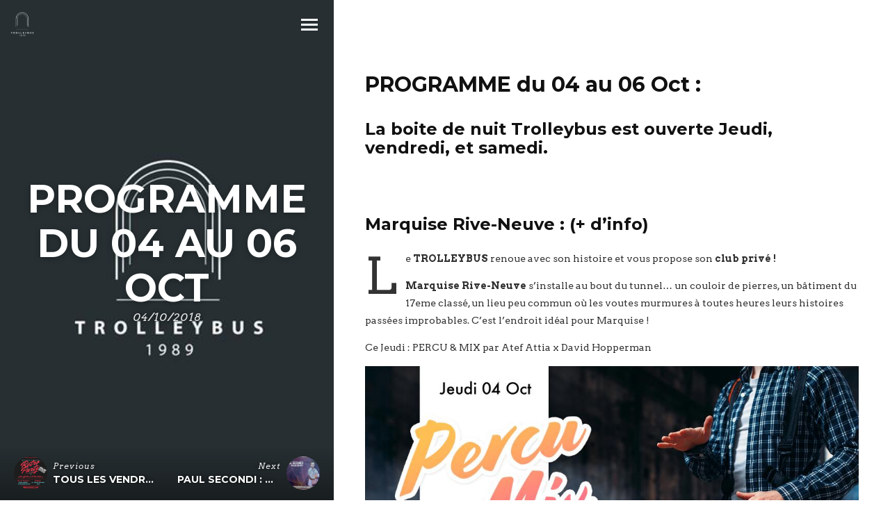

--- FILE ---
content_type: text/html; charset=UTF-8
request_url: https://letrolley.com/trolleybus/programme-du-04-au-06-oct/
body_size: 10650
content:
<!DOCTYPE html>
<html lang="fr-FR">

<head>

<meta charset="UTF-8">
<meta name="viewport" content="width=device-width, initial-scale=1">
<meta http-equiv="X-UA-Compatible" content="IE=edge">

<link rel="profile" href="https://gmpg.org/xfn/11">
<link rel="pingback" href="https://letrolley.com/xmlrpc.php">

<meta name='robots' content='index, follow, max-image-preview:large, max-snippet:-1, max-video-preview:-1' />

	<!-- This site is optimized with the Yoast SEO plugin v19.7.1 - https://yoast.com/wordpress/plugins/seo/ -->
	<title>PROGRAMME du 04 au 06 Oct - Trolleybus</title>
	<link rel="canonical" href="https://letrolley.com/trolleybus/programme-du-04-au-06-oct/" />
	<meta property="og:locale" content="fr_FR" />
	<meta property="og:type" content="article" />
	<meta property="og:title" content="PROGRAMME du 04 au 06 Oct - Trolleybus" />
	<meta property="og:description" content="PROGRAMME du 04 au 06 Oct : La boite de nuit Trolleybus est ouverte Jeudi, vendredi, et samedi. &nbsp; Marquise Rive-Neuve : (+ d&rsquo;info) Le TROLLEYBUS renoue avec son histoire et vous propose son club privé ! Marquise Rive-Neuve s’installe au bout du tunnel… un couloir de pierres, un bâtiment du 17eme classé, un lieu&hellip;" />
	<meta property="og:url" content="https://letrolley.com/trolleybus/programme-du-04-au-06-oct/" />
	<meta property="og:site_name" content="Trolleybus" />
	<meta property="article:publisher" content="https://www.facebook.com/Trolleybus-131004603619494/?ref=hl" />
	<meta property="article:published_time" content="2018-10-04T10:35:23+00:00" />
	<meta property="og:image" content="https://letrolley.com/wp-content/uploads/2018/02/26733413_10155301366584021_5040925099803763791_n.jpg" />
	<meta property="og:image:width" content="960" />
	<meta property="og:image:height" content="540" />
	<meta property="og:image:type" content="image/jpeg" />
	<meta name="author" content="Trolleybus" />
	<meta name="twitter:card" content="summary_large_image" />
	<meta name="twitter:creator" content="@letrolley" />
	<meta name="twitter:site" content="@letrolley" />
	<meta name="twitter:label1" content="Écrit par" />
	<meta name="twitter:data1" content="Trolleybus" />
	<meta name="twitter:label2" content="Durée de lecture estimée" />
	<meta name="twitter:data2" content="1 minute" />
	<script type="application/ld+json" class="yoast-schema-graph">{"@context":"https://schema.org","@graph":[{"@type":"WebPage","@id":"https://letrolley.com/trolleybus/programme-du-04-au-06-oct/","url":"https://letrolley.com/trolleybus/programme-du-04-au-06-oct/","name":"PROGRAMME du 04 au 06 Oct - Trolleybus","isPartOf":{"@id":"https://letrolley.com/#website"},"primaryImageOfPage":{"@id":"https://letrolley.com/trolleybus/programme-du-04-au-06-oct/#primaryimage"},"image":{"@id":"https://letrolley.com/trolleybus/programme-du-04-au-06-oct/#primaryimage"},"thumbnailUrl":"https://letrolley.com/wp-content/uploads/2018/02/26733413_10155301366584021_5040925099803763791_n.jpg","datePublished":"2018-10-04T10:35:23+00:00","dateModified":"2018-10-04T10:35:23+00:00","author":{"@id":"https://letrolley.com/#/schema/person/1fc8a79e1d8260e500b1af083533a2d0"},"breadcrumb":{"@id":"https://letrolley.com/trolleybus/programme-du-04-au-06-oct/#breadcrumb"},"inLanguage":"fr-FR","potentialAction":[{"@type":"ReadAction","target":["https://letrolley.com/trolleybus/programme-du-04-au-06-oct/"]}]},{"@type":"ImageObject","inLanguage":"fr-FR","@id":"https://letrolley.com/trolleybus/programme-du-04-au-06-oct/#primaryimage","url":"https://letrolley.com/wp-content/uploads/2018/02/26733413_10155301366584021_5040925099803763791_n.jpg","contentUrl":"https://letrolley.com/wp-content/uploads/2018/02/26733413_10155301366584021_5040925099803763791_n.jpg","width":960,"height":540},{"@type":"BreadcrumbList","@id":"https://letrolley.com/trolleybus/programme-du-04-au-06-oct/#breadcrumb","itemListElement":[{"@type":"ListItem","position":1,"name":"Accueil","item":"https://letrolley.com/"},{"@type":"ListItem","position":2,"name":"PROGRAMME du 04 au 06 Oct"}]},{"@type":"WebSite","@id":"https://letrolley.com/#website","url":"https://letrolley.com/","name":"Trolleybus","description":"Boite de nuit Marseille - Discothèque","potentialAction":[{"@type":"SearchAction","target":{"@type":"EntryPoint","urlTemplate":"https://letrolley.com/?s={search_term_string}"},"query-input":"required name=search_term_string"}],"inLanguage":"fr-FR"},{"@type":"Person","@id":"https://letrolley.com/#/schema/person/1fc8a79e1d8260e500b1af083533a2d0","name":"Trolleybus","url":"https://letrolley.com/author/trolleybus/"}]}</script>
	<!-- / Yoast SEO plugin. -->


<link rel='dns-prefetch' href='//s7.addthis.com' />
<link rel='dns-prefetch' href='//www.googletagmanager.com' />
<link rel='dns-prefetch' href='//fonts.googleapis.com' />
<link rel='dns-prefetch' href='//s.w.org' />
<link rel="alternate" type="application/rss+xml" title="Trolleybus &raquo; Flux" href="https://letrolley.com/feed/" />
<link rel="alternate" type="application/rss+xml" title="Trolleybus &raquo; Flux des commentaires" href="https://letrolley.com/comments/feed/" />
<link rel="alternate" type="application/rss+xml" title="Trolleybus &raquo; PROGRAMME du 04 au 06 Oct Flux des commentaires" href="https://letrolley.com/trolleybus/programme-du-04-au-06-oct/feed/" />
<script type="text/javascript">
window._wpemojiSettings = {"baseUrl":"https:\/\/s.w.org\/images\/core\/emoji\/14.0.0\/72x72\/","ext":".png","svgUrl":"https:\/\/s.w.org\/images\/core\/emoji\/14.0.0\/svg\/","svgExt":".svg","source":{"concatemoji":"https:\/\/letrolley.com\/wp-includes\/js\/wp-emoji-release.min.js?ver=6.0.11"}};
/*! This file is auto-generated */
!function(e,a,t){var n,r,o,i=a.createElement("canvas"),p=i.getContext&&i.getContext("2d");function s(e,t){var a=String.fromCharCode,e=(p.clearRect(0,0,i.width,i.height),p.fillText(a.apply(this,e),0,0),i.toDataURL());return p.clearRect(0,0,i.width,i.height),p.fillText(a.apply(this,t),0,0),e===i.toDataURL()}function c(e){var t=a.createElement("script");t.src=e,t.defer=t.type="text/javascript",a.getElementsByTagName("head")[0].appendChild(t)}for(o=Array("flag","emoji"),t.supports={everything:!0,everythingExceptFlag:!0},r=0;r<o.length;r++)t.supports[o[r]]=function(e){if(!p||!p.fillText)return!1;switch(p.textBaseline="top",p.font="600 32px Arial",e){case"flag":return s([127987,65039,8205,9895,65039],[127987,65039,8203,9895,65039])?!1:!s([55356,56826,55356,56819],[55356,56826,8203,55356,56819])&&!s([55356,57332,56128,56423,56128,56418,56128,56421,56128,56430,56128,56423,56128,56447],[55356,57332,8203,56128,56423,8203,56128,56418,8203,56128,56421,8203,56128,56430,8203,56128,56423,8203,56128,56447]);case"emoji":return!s([129777,127995,8205,129778,127999],[129777,127995,8203,129778,127999])}return!1}(o[r]),t.supports.everything=t.supports.everything&&t.supports[o[r]],"flag"!==o[r]&&(t.supports.everythingExceptFlag=t.supports.everythingExceptFlag&&t.supports[o[r]]);t.supports.everythingExceptFlag=t.supports.everythingExceptFlag&&!t.supports.flag,t.DOMReady=!1,t.readyCallback=function(){t.DOMReady=!0},t.supports.everything||(n=function(){t.readyCallback()},a.addEventListener?(a.addEventListener("DOMContentLoaded",n,!1),e.addEventListener("load",n,!1)):(e.attachEvent("onload",n),a.attachEvent("onreadystatechange",function(){"complete"===a.readyState&&t.readyCallback()})),(e=t.source||{}).concatemoji?c(e.concatemoji):e.wpemoji&&e.twemoji&&(c(e.twemoji),c(e.wpemoji)))}(window,document,window._wpemojiSettings);
</script>
<style type="text/css">
img.wp-smiley,
img.emoji {
	display: inline !important;
	border: none !important;
	box-shadow: none !important;
	height: 1em !important;
	width: 1em !important;
	margin: 0 0.07em !important;
	vertical-align: -0.1em !important;
	background: none !important;
	padding: 0 !important;
}
</style>
	<link rel='stylesheet' id='wp-block-library-css'  href='https://letrolley.com/wp-includes/css/dist/block-library/style.min.css?ver=6.0.11' type='text/css' media='all' />
<style id='global-styles-inline-css' type='text/css'>
body{--wp--preset--color--black: #000000;--wp--preset--color--cyan-bluish-gray: #abb8c3;--wp--preset--color--white: #ffffff;--wp--preset--color--pale-pink: #f78da7;--wp--preset--color--vivid-red: #cf2e2e;--wp--preset--color--luminous-vivid-orange: #ff6900;--wp--preset--color--luminous-vivid-amber: #fcb900;--wp--preset--color--light-green-cyan: #7bdcb5;--wp--preset--color--vivid-green-cyan: #00d084;--wp--preset--color--pale-cyan-blue: #8ed1fc;--wp--preset--color--vivid-cyan-blue: #0693e3;--wp--preset--color--vivid-purple: #9b51e0;--wp--preset--gradient--vivid-cyan-blue-to-vivid-purple: linear-gradient(135deg,rgba(6,147,227,1) 0%,rgb(155,81,224) 100%);--wp--preset--gradient--light-green-cyan-to-vivid-green-cyan: linear-gradient(135deg,rgb(122,220,180) 0%,rgb(0,208,130) 100%);--wp--preset--gradient--luminous-vivid-amber-to-luminous-vivid-orange: linear-gradient(135deg,rgba(252,185,0,1) 0%,rgba(255,105,0,1) 100%);--wp--preset--gradient--luminous-vivid-orange-to-vivid-red: linear-gradient(135deg,rgba(255,105,0,1) 0%,rgb(207,46,46) 100%);--wp--preset--gradient--very-light-gray-to-cyan-bluish-gray: linear-gradient(135deg,rgb(238,238,238) 0%,rgb(169,184,195) 100%);--wp--preset--gradient--cool-to-warm-spectrum: linear-gradient(135deg,rgb(74,234,220) 0%,rgb(151,120,209) 20%,rgb(207,42,186) 40%,rgb(238,44,130) 60%,rgb(251,105,98) 80%,rgb(254,248,76) 100%);--wp--preset--gradient--blush-light-purple: linear-gradient(135deg,rgb(255,206,236) 0%,rgb(152,150,240) 100%);--wp--preset--gradient--blush-bordeaux: linear-gradient(135deg,rgb(254,205,165) 0%,rgb(254,45,45) 50%,rgb(107,0,62) 100%);--wp--preset--gradient--luminous-dusk: linear-gradient(135deg,rgb(255,203,112) 0%,rgb(199,81,192) 50%,rgb(65,88,208) 100%);--wp--preset--gradient--pale-ocean: linear-gradient(135deg,rgb(255,245,203) 0%,rgb(182,227,212) 50%,rgb(51,167,181) 100%);--wp--preset--gradient--electric-grass: linear-gradient(135deg,rgb(202,248,128) 0%,rgb(113,206,126) 100%);--wp--preset--gradient--midnight: linear-gradient(135deg,rgb(2,3,129) 0%,rgb(40,116,252) 100%);--wp--preset--duotone--dark-grayscale: url('#wp-duotone-dark-grayscale');--wp--preset--duotone--grayscale: url('#wp-duotone-grayscale');--wp--preset--duotone--purple-yellow: url('#wp-duotone-purple-yellow');--wp--preset--duotone--blue-red: url('#wp-duotone-blue-red');--wp--preset--duotone--midnight: url('#wp-duotone-midnight');--wp--preset--duotone--magenta-yellow: url('#wp-duotone-magenta-yellow');--wp--preset--duotone--purple-green: url('#wp-duotone-purple-green');--wp--preset--duotone--blue-orange: url('#wp-duotone-blue-orange');--wp--preset--font-size--small: 13px;--wp--preset--font-size--medium: 20px;--wp--preset--font-size--large: 36px;--wp--preset--font-size--x-large: 42px;}.has-black-color{color: var(--wp--preset--color--black) !important;}.has-cyan-bluish-gray-color{color: var(--wp--preset--color--cyan-bluish-gray) !important;}.has-white-color{color: var(--wp--preset--color--white) !important;}.has-pale-pink-color{color: var(--wp--preset--color--pale-pink) !important;}.has-vivid-red-color{color: var(--wp--preset--color--vivid-red) !important;}.has-luminous-vivid-orange-color{color: var(--wp--preset--color--luminous-vivid-orange) !important;}.has-luminous-vivid-amber-color{color: var(--wp--preset--color--luminous-vivid-amber) !important;}.has-light-green-cyan-color{color: var(--wp--preset--color--light-green-cyan) !important;}.has-vivid-green-cyan-color{color: var(--wp--preset--color--vivid-green-cyan) !important;}.has-pale-cyan-blue-color{color: var(--wp--preset--color--pale-cyan-blue) !important;}.has-vivid-cyan-blue-color{color: var(--wp--preset--color--vivid-cyan-blue) !important;}.has-vivid-purple-color{color: var(--wp--preset--color--vivid-purple) !important;}.has-black-background-color{background-color: var(--wp--preset--color--black) !important;}.has-cyan-bluish-gray-background-color{background-color: var(--wp--preset--color--cyan-bluish-gray) !important;}.has-white-background-color{background-color: var(--wp--preset--color--white) !important;}.has-pale-pink-background-color{background-color: var(--wp--preset--color--pale-pink) !important;}.has-vivid-red-background-color{background-color: var(--wp--preset--color--vivid-red) !important;}.has-luminous-vivid-orange-background-color{background-color: var(--wp--preset--color--luminous-vivid-orange) !important;}.has-luminous-vivid-amber-background-color{background-color: var(--wp--preset--color--luminous-vivid-amber) !important;}.has-light-green-cyan-background-color{background-color: var(--wp--preset--color--light-green-cyan) !important;}.has-vivid-green-cyan-background-color{background-color: var(--wp--preset--color--vivid-green-cyan) !important;}.has-pale-cyan-blue-background-color{background-color: var(--wp--preset--color--pale-cyan-blue) !important;}.has-vivid-cyan-blue-background-color{background-color: var(--wp--preset--color--vivid-cyan-blue) !important;}.has-vivid-purple-background-color{background-color: var(--wp--preset--color--vivid-purple) !important;}.has-black-border-color{border-color: var(--wp--preset--color--black) !important;}.has-cyan-bluish-gray-border-color{border-color: var(--wp--preset--color--cyan-bluish-gray) !important;}.has-white-border-color{border-color: var(--wp--preset--color--white) !important;}.has-pale-pink-border-color{border-color: var(--wp--preset--color--pale-pink) !important;}.has-vivid-red-border-color{border-color: var(--wp--preset--color--vivid-red) !important;}.has-luminous-vivid-orange-border-color{border-color: var(--wp--preset--color--luminous-vivid-orange) !important;}.has-luminous-vivid-amber-border-color{border-color: var(--wp--preset--color--luminous-vivid-amber) !important;}.has-light-green-cyan-border-color{border-color: var(--wp--preset--color--light-green-cyan) !important;}.has-vivid-green-cyan-border-color{border-color: var(--wp--preset--color--vivid-green-cyan) !important;}.has-pale-cyan-blue-border-color{border-color: var(--wp--preset--color--pale-cyan-blue) !important;}.has-vivid-cyan-blue-border-color{border-color: var(--wp--preset--color--vivid-cyan-blue) !important;}.has-vivid-purple-border-color{border-color: var(--wp--preset--color--vivid-purple) !important;}.has-vivid-cyan-blue-to-vivid-purple-gradient-background{background: var(--wp--preset--gradient--vivid-cyan-blue-to-vivid-purple) !important;}.has-light-green-cyan-to-vivid-green-cyan-gradient-background{background: var(--wp--preset--gradient--light-green-cyan-to-vivid-green-cyan) !important;}.has-luminous-vivid-amber-to-luminous-vivid-orange-gradient-background{background: var(--wp--preset--gradient--luminous-vivid-amber-to-luminous-vivid-orange) !important;}.has-luminous-vivid-orange-to-vivid-red-gradient-background{background: var(--wp--preset--gradient--luminous-vivid-orange-to-vivid-red) !important;}.has-very-light-gray-to-cyan-bluish-gray-gradient-background{background: var(--wp--preset--gradient--very-light-gray-to-cyan-bluish-gray) !important;}.has-cool-to-warm-spectrum-gradient-background{background: var(--wp--preset--gradient--cool-to-warm-spectrum) !important;}.has-blush-light-purple-gradient-background{background: var(--wp--preset--gradient--blush-light-purple) !important;}.has-blush-bordeaux-gradient-background{background: var(--wp--preset--gradient--blush-bordeaux) !important;}.has-luminous-dusk-gradient-background{background: var(--wp--preset--gradient--luminous-dusk) !important;}.has-pale-ocean-gradient-background{background: var(--wp--preset--gradient--pale-ocean) !important;}.has-electric-grass-gradient-background{background: var(--wp--preset--gradient--electric-grass) !important;}.has-midnight-gradient-background{background: var(--wp--preset--gradient--midnight) !important;}.has-small-font-size{font-size: var(--wp--preset--font-size--small) !important;}.has-medium-font-size{font-size: var(--wp--preset--font-size--medium) !important;}.has-large-font-size{font-size: var(--wp--preset--font-size--large) !important;}.has-x-large-font-size{font-size: var(--wp--preset--font-size--x-large) !important;}
</style>
<link rel='stylesheet' id='related-frontend-css-css'  href='https://letrolley.com/wp-content/plugins/related/css/frontend-style.css?ver=3.2.0' type='text/css' media='all' />
<link rel='stylesheet' id='bootstrap-css'  href='https://letrolley.com/wp-content/themes/ichiban/assets/bootstrap/css/bootstrap.min.css?ver=3.3.7' type='text/css' media='screen' />
<link rel='stylesheet' id='ichiban-css'  href='https://letrolley.com/wp-content/themes/ichiban/assets/css/ichiban.min.css?ver=3.1.3' type='text/css' media='screen' />
<style id='ichiban-inline-css' type='text/css'>
.page-header .frontpage-logo{max-width: 173px}mark,.mark,.entry-meta > .post-type,.entry-text a:not(.btn):not(.no-style):hover,.page-splash .container a:not(.btn):not(.no-style):hover,.post.sticky .entry-meta[data-before]:before,.pixproof_photo_ref{background-color: #828a91}
</style>
<link crossorigin="anonymous" rel='stylesheet' id='google-fonts-css'  href='https://fonts.googleapis.com/css?family=Arvo%3A700%2C700italic%2Citalic%2Cregular%7CMontserrat%3A700%2C700italic%2Citalic%2Cregular%7CVollkorn%3Aitalic%2Cregular%7CUbuntu+Mono%3Aitalic%2Cregular&#038;ver=3.1.3' type='text/css' media='screen' />
<link rel='stylesheet' id='fontawesome-css'  href='https://letrolley.com/wp-content/themes/ichiban/assets/icons/fontawesome/css/font-awesome.min.css?ver=4.7.0' type='text/css' media='screen' />
<link rel='stylesheet' id='magnific-popup-css'  href='https://letrolley.com/wp-content/themes/ichiban/assets/plugins/mfp/mfp.css?ver=1.1.0' type='text/css' media='screen' />
<link rel='stylesheet' id='leaflet-css'  href='https://letrolley.com/wp-content/plugins/youxi-shortcode/assets/frontend/plugins/leaflet/leaflet.css?ver=1.2' type='text/css' media='screen' />
<link rel='stylesheet' id='wpgrade-main-style-css'  href='https://letrolley.com/wp-content/themes/ichiban/assets/css/pixproof.css?ver=6.0.11' type='text/css' media='all' />
<script type='text/javascript' src='https://letrolley.com/wp-includes/js/jquery/jquery.min.js?ver=3.6.0' id='jquery-core-js'></script>
<script type='text/javascript' src='https://letrolley.com/wp-includes/js/jquery/jquery-migrate.min.js?ver=3.3.2' id='jquery-migrate-js'></script>

<!-- Extrait Google Analytics ajouté par Site Kit -->
<script type='text/javascript' src='https://www.googletagmanager.com/gtag/js?id=UA-163780462-1' id='google_gtagjs-js' async></script>
<script type='text/javascript' id='google_gtagjs-js-after'>
window.dataLayer = window.dataLayer || [];function gtag(){dataLayer.push(arguments);}
gtag('set', 'linker', {"domains":["letrolley.com"]} );
gtag("js", new Date());
gtag("set", "developer_id.dZTNiMT", true);
gtag("config", "UA-163780462-1", {"anonymize_ip":true});
</script>

<!-- Arrêter l&#039;extrait Google Analytics ajouté par Site Kit -->
<link rel="https://api.w.org/" href="https://letrolley.com/wp-json/" /><link rel="alternate" type="application/json" href="https://letrolley.com/wp-json/wp/v2/posts/2832" /><link rel="EditURI" type="application/rsd+xml" title="RSD" href="https://letrolley.com/xmlrpc.php?rsd" />
<link rel="wlwmanifest" type="application/wlwmanifest+xml" href="https://letrolley.com/wp-includes/wlwmanifest.xml" /> 
<meta name="generator" content="WordPress 6.0.11" />
<link rel='shortlink' href='https://letrolley.com/?p=2832' />
<link rel="alternate" type="application/json+oembed" href="https://letrolley.com/wp-json/oembed/1.0/embed?url=https%3A%2F%2Fletrolley.com%2Ftrolleybus%2Fprogramme-du-04-au-06-oct%2F" />
<link rel="alternate" type="text/xml+oembed" href="https://letrolley.com/wp-json/oembed/1.0/embed?url=https%3A%2F%2Fletrolley.com%2Ftrolleybus%2Fprogramme-du-04-au-06-oct%2F&#038;format=xml" />
<meta name="generator" content="Site Kit by Google 1.84.0" /><link rel="amphtml" href="https://letrolley.com/trolleybus/programme-du-04-au-06-oct/amp/"><link rel="icon" href="https://letrolley.com/wp-content/uploads/2019/05/cropped-Logo-Trolley-Web-1-32x32.jpg" sizes="32x32" />
<link rel="icon" href="https://letrolley.com/wp-content/uploads/2019/05/cropped-Logo-Trolley-Web-1-192x192.jpg" sizes="192x192" />
<link rel="apple-touch-icon" href="https://letrolley.com/wp-content/uploads/2019/05/cropped-Logo-Trolley-Web-1-180x180.jpg" />
<meta name="msapplication-TileImage" content="https://letrolley.com/wp-content/uploads/2019/05/cropped-Logo-Trolley-Web-1-270x270.jpg" />
</head>

<body data-rsssl=1 class="post-template-default single single-post postid-2832 single-format-standard site-header-opaque-enabled anim-active anim-fade anim-show">

	<div class="site-wrapper">

		<header class="site-header">

			<div class="site-header-content">

				<div class="site-brand">
					<a href="https://letrolley.com/">
						<img src="https://letrolley.com/wp-content/uploads/2018/01/New_LOGO_Blanc.png" alt="Trolleybus"><img src="https://letrolley.com/wp-content/uploads/2018/01/New_LOGO_noir.png" alt="Trolleybus" class="inverted">					</a>
				</div>

				<div class="site-header-links"><div class="site-header-link site-overlay-toggle">
		<button class="btn btn-ui"><span class="bar"></span></button>
	</div></div>

			</div>

			<div class="site-overlay-wrapper">

				<div class="site-overlay">

					<div class="site-nav-container">

						<nav class="site-nav" itemscope itemtype="http://schema.org/SiteNavigationElement" role="navigation">
							<ul id="menu-main-menu" class="menu"><li id="menu-item-539" class="menu-item menu-item-type-custom menu-item-object-custom menu-item-has-children menu-item-539"><a href="#" itemprop="url"><span itemprop="name">Présentation</span></a><span class="subnav-toggle"></span>
<ul class="sub-menu">
	<li id="menu-item-571" class="menu-item menu-item-type-post_type menu-item-object-page menu-item-571"><a href="https://letrolley.com/a-propos/" itemprop="url"><span itemprop="name">A Propos</span></a></li>
	<li id="menu-item-637" class="menu-item menu-item-type-post_type menu-item-object-page menu-item-637"><a href="https://letrolley.com/historique/" itemprop="url"><span itemprop="name">Historique</span></a></li>
	<li id="menu-item-646" class="menu-item menu-item-type-post_type menu-item-object-page menu-item-646"><a href="https://letrolley.com/partenaires/" itemprop="url"><span itemprop="name">Partenaires</span></a></li>
</ul>
</li>
<li id="menu-item-609" class="menu-item menu-item-type-custom menu-item-object-custom menu-item-has-children menu-item-609"><a href="#" itemprop="url"><span itemprop="name">Nos Clubs</span></a><span class="subnav-toggle"></span>
<ul class="sub-menu">
	<li id="menu-item-3763" class="menu-item menu-item-type-post_type menu-item-object-page menu-item-3763"><a href="https://letrolley.com/la-dame-noir/" itemprop="url"><span itemprop="name">La Dame Noir</span></a></li>
	<li id="menu-item-3835" class="menu-item menu-item-type-post_type menu-item-object-page menu-item-3835"><a href="https://letrolley.com/studio-24/" itemprop="url"><span itemprop="name">Studio 24</span></a></li>
	<li id="menu-item-619" class="menu-item menu-item-type-post_type menu-item-object-page menu-item-619"><a href="https://letrolley.com/whisky-bar/" itemprop="url"><span itemprop="name">W Club</span></a></li>
</ul>
</li>
<li id="menu-item-618" class="menu-item menu-item-type-post_type menu-item-object-page menu-item-618"><a href="https://letrolley.com/privatisation/" itemprop="url"><span itemprop="name">Privatisation</span></a></li>
<li id="menu-item-632" class="menu-item menu-item-type-post_type menu-item-object-page menu-item-632"><a href="https://letrolley.com/actualite/" itemprop="url"><span itemprop="name">Actualité</span></a></li>
<li id="menu-item-3639" class="menu-item menu-item-type-custom menu-item-object-custom menu-item-has-children menu-item-3639"><a href="#" itemprop="url"><span itemprop="name">CONTACT</span></a><span class="subnav-toggle"></span>
<ul class="sub-menu">
	<li id="menu-item-3593" class="menu-item menu-item-type-post_type menu-item-object-page menu-item-3593"><a href="https://letrolley.com/contact-2/" itemprop="url"><span itemprop="name">Infos &#038; Résa</span></a></li>
</ul>
</li>
</ul>						</nav>

					</div>

					<div class="site-overlay-content clearfix">
						<div class="site-overlay-content-col"><div class="site-search-form">
			<div class="site-search-form-wrap">
				<button class="btn btn-ui site-search-toggle"><i class="fa fa-search"></i></button>
				<form method="get" role="form" class="search-form" action="https://letrolley.com/">
	<input id="search-query" type="text" class="form-control" name="s" value="" placeholder="Type a keyword...">
</form>			</div>
		</div>
	</div><div class="site-overlay-content-col pull-right"><div class="site-social-profiles">

			<ul class="plain-list"><li><a href="https://www.facebook.com/trolleybusmarseille" title="Facebook" target="_blank"><span class="socicon socicon-facebook"></span></a></li><li><a href="https://twitter.com/letrolley" title="Twitter" target="_blank"><span class="socicon socicon-twitter"></span></a></li><li><a href="https://www.youtube.com/channel/UCWXAapLCkFL412IdfJJVAMA" title="Youtube" target="_blank"><span class="socicon socicon-youtube"></span></a></li><li><a href="https://www.instagram.com/letrolley/" title="Instagram" target="_blank"><span class="socicon socicon-instagram"></span></a></li></ul>

		</div>

	</div>					</div>

				</div>

			</div>

		</header>
<article class="page-wrapper post-2832 post type-post status-publish format-standard has-post-thumbnail hentry category-trolleybus" itemscope itemtype="https://schema.org/BlogPosting">

	<header class="page-header">

	<div class="page-header-content">
		
		<h1 class="page-title entry-title"><span itemprop="name headline">PROGRAMME du 04 au 06 Oct</span></h1>
		<div class="entry-meta post-meta">

			
				<time class="entry-time updated" datetime="2018-10-04T11:35:23+02:00" itemprop="datePublished">
					04/10/2018				</time>

			
		</div>

	</div>

	
<nav class="entry-adjacent-posts-nav" itemscope itemtype="https://schema.org/SiteNavigationElement" role="navigation">

	<ul class="plain-list clearfix"><li class="prev" itemprop="name"><a href="https://letrolley.com/trolleybus/tous-les-vendredis-marquise-rive-neuve-en-mode-oldschool/" rel="prev"><img width="150" height="150" src="https://letrolley.com/wp-content/uploads/2018/10/RETRO_VEN_MAR-150x150.jpg" class="attachment-thumbnail size-thumbnail" alt="retro, old school, marquie, marseille, nightclub" loading="lazy" srcset="https://letrolley.com/wp-content/uploads/2018/10/RETRO_VEN_MAR-150x150.jpg 150w, https://letrolley.com/wp-content/uploads/2018/10/RETRO_VEN_MAR-480x480.jpg 480w, https://letrolley.com/wp-content/uploads/2018/10/RETRO_VEN_MAR-320x320.jpg 320w" sizes="(max-width: 150px) 100vw, 150px" /><span class="nav-text"><span class="nav-label">Previous</span><span class="nav-title h6">Tous les VENDREDIS &#8211; Marquise Rive-Neuve en mode OldSchool !!</span></span></a></li><li class="next" itemprop="name"><a href="https://letrolley.com/whiskybar/paul-secondi-du-04-au-06-octobre-au-whiskybar/" rel="next"><img width="150" height="150" src="https://letrolley.com/wp-content/uploads/2018/10/WB_PAULSECONDI-150x150.jpg" class="attachment-thumbnail size-thumbnail" alt="paul secondi, dj, whiskybar" loading="lazy" srcset="https://letrolley.com/wp-content/uploads/2018/10/WB_PAULSECONDI-150x150.jpg 150w, https://letrolley.com/wp-content/uploads/2018/10/WB_PAULSECONDI-480x480.jpg 480w, https://letrolley.com/wp-content/uploads/2018/10/WB_PAULSECONDI-320x320.jpg 320w" sizes="(max-width: 150px) 100vw, 150px" /><span class="nav-text"><span class="nav-label">Next</span><span class="nav-title h6">PAUL SECONDI : Du 04 au 06 octobre au WhiskyBar</span></span></a></li></ul>

</nav>


	<div class="page-header-cover page-header-cover--c-c"><img width="960" height="540" src="https://letrolley.com/wp-content/uploads/2018/02/26733413_10155301366584021_5040925099803763791_n.jpg" class="attachment-ichi_xl size-ichi_xl" alt="" loading="lazy" itemprop="image" srcset="https://letrolley.com/wp-content/uploads/2018/02/26733413_10155301366584021_5040925099803763791_n.jpg 960w, https://letrolley.com/wp-content/uploads/2018/02/26733413_10155301366584021_5040925099803763791_n-300x169.jpg 300w, https://letrolley.com/wp-content/uploads/2018/02/26733413_10155301366584021_5040925099803763791_n-768x432.jpg 768w, https://letrolley.com/wp-content/uploads/2018/02/26733413_10155301366584021_5040925099803763791_n-720x405.jpg 720w, https://letrolley.com/wp-content/uploads/2018/02/26733413_10155301366584021_5040925099803763791_n-480x270.jpg 480w, https://letrolley.com/wp-content/uploads/2018/02/26733413_10155301366584021_5040925099803763791_n-320x180.jpg 320w, https://letrolley.com/wp-content/uploads/2018/02/26733413_10155301366584021_5040925099803763791_n-128x72.jpg 128w" sizes="(max-width: 960px) 100vw, 960px" /></div>
</header>

	<div class="page-content">

		<div class="page-content-inner">

			<div class="container">

				<div class="row">

					<div class="col-md-12">

						
						<div class="entry-outer-wrap">

							<div class="entry-wrap">

								<div class="entry-content clearfix">

									<div class="entry-text" itemprop="text articleBody">
										<h2><strong>PROGRAMME du 04 au 06 Oct :<br />
</strong></h2>
<h3>La boite de nuit Trolleybus est ouverte Jeudi, vendredi, et samedi.</h3>
<p>&nbsp;</p>
<h3></h3>
<h3><strong>Marquise Rive-Neuve : </strong><a href="https://letrolley.com/marquise_rive-neuve/">(+ d&rsquo;info)</a><strong><br />
</strong></h3>
<p><span class="dropcap">L</span>e <strong>TROLLEYBUS</strong> renoue avec son histoire et vous propose son <strong>club privé !</strong></p>
<p><strong>Marquise Rive-Neuve</strong> s’installe au bout du tunnel… un couloir de pierres, un bâtiment du 17eme classé, un lieu peu commun où les voutes murmures à toutes heures leurs histoires passées improbables. C’est l’endroit idéal pour Marquise !</p>
<p>Ce Jeudi : PERCU &amp; MIX par Atef Attia x David Hopperman</p>
<p><a href="https://letrolley.com/percu-mix-jeudi-04-octobre/percu/" rel="attachment wp-att-2292"><img class="wp-image-2809 size-full" title="Marquise Rive Neuve, planete Mars, spotlive, application, marseille, sortir, vieux port, trolleybus, marquise rive-neuve" src="https://letrolley.com/wp-content/uploads/2018/10/Percu.jpg" alt="Percu PROGRAMME du 04 au 06 Oct" width="960" height="540" srcset="https://letrolley.com/wp-content/uploads/2018/10/Percu.jpg 960w, https://letrolley.com/wp-content/uploads/2018/10/Percu-300x169.jpg 300w, https://letrolley.com/wp-content/uploads/2018/10/Percu-768x432.jpg 768w, https://letrolley.com/wp-content/uploads/2018/10/Percu-720x405.jpg 720w, https://letrolley.com/wp-content/uploads/2018/10/Percu-480x270.jpg 480w, https://letrolley.com/wp-content/uploads/2018/10/Percu-320x180.jpg 320w, https://letrolley.com/wp-content/uploads/2018/10/Percu-128x72.jpg 128w" sizes="(max-width: 960px) 100vw, 960px" /></a></p>
<p>Réminiscence du temps où il était fréquenté par la clientèle branchée méditerranéenne, le Trolleybus, avec <strong>Marquise Rive-Neuve</strong> vont donner bien des histoires à raconter.</p>
<p>&nbsp;</p>
<h3></h3>
<h3><strong>La dame Noir : </strong><a href="https://letrolley.com/la-dame-noir/">(+ d&rsquo;info)</a></h3>
<div data-ft="{&quot;tn&quot;:&quot;K&quot;}">
<p>Before :<br />
La dame Noir VII<br />
43 Quai de Rive Neuve<br />
13007 Marseille</p>
</div>
<div data-ft="{&quot;tn&quot;:&quot;K&quot;}">La Dame Noir DANCING &#8211; Trolleybus &#8211; 00H/06H</div>
<p>Les Pécheurs / LdN VII &#8211; 18H/02H<br />
La Dame Noir DANCING &#8211; Trolleybus 00H/02H</p>
<p>&nbsp;</p>
<p><a href="https://letrolley.com/programme-01-03-fev/43182531_10156158156794531_5043350924827820032_n/" rel="attachment wp-att-1329"><img loading="lazy" class="wp-image-2828 size-full" title="ldn, la dame noir, marseille, trolleybus" src="https://letrolley.com/wp-content/uploads/2018/02/43182531_10156158156794531_5043350924827820032_n.jpg" alt="43182531 10156158156794531 5043350924827820032 n PROGRAMME du 04 au 06 Oct" width="595" height="842" srcset="https://letrolley.com/wp-content/uploads/2018/02/43182531_10156158156794531_5043350924827820032_n.jpg 595w, https://letrolley.com/wp-content/uploads/2018/02/43182531_10156158156794531_5043350924827820032_n-212x300.jpg 212w, https://letrolley.com/wp-content/uploads/2018/02/43182531_10156158156794531_5043350924827820032_n-480x679.jpg 480w, https://letrolley.com/wp-content/uploads/2018/02/43182531_10156158156794531_5043350924827820032_n-320x453.jpg 320w, https://letrolley.com/wp-content/uploads/2018/02/43182531_10156158156794531_5043350924827820032_n-128x181.jpg 128w" sizes="(max-width: 595px) 100vw, 595px" /></a></p>
<p>&nbsp;</p>
<h3><strong>Le Whiskybar : <a href="https://letrolley.com/whisky-bar/">(+ d&rsquo;info)</a><br />
</strong></h3>
<p>Une salle mais deux espaces pour répondre a vos attentes. Une Big salle avec dancefloor électrique entouré des box exclusifs &amp; un corner intimiste pour un confort optimum.<br />
Accès offert uniquement sur réservation de table</p>
<p>Tous les jeudis : Ambiance « Dance Club Party » :</p>
<p><a href="https://letrolley.com/programme-01-03-fev/wb_jeudis_hiver/"><img loading="lazy" class="wp-image-2829 size-full" title="whiskybar, trolleybus, boite de nuit, marseille" src="https://letrolley.com/wp-content/uploads/2018/02/WB_JEUDIS_HIVER.jpg" alt="WB JEUDIS HIVER PROGRAMME du 04 au 06 Oct" width="1280" height="486" srcset="https://letrolley.com/wp-content/uploads/2018/02/WB_JEUDIS_HIVER.jpg 1280w, https://letrolley.com/wp-content/uploads/2018/02/WB_JEUDIS_HIVER-300x114.jpg 300w, https://letrolley.com/wp-content/uploads/2018/02/WB_JEUDIS_HIVER-768x292.jpg 768w, https://letrolley.com/wp-content/uploads/2018/02/WB_JEUDIS_HIVER-1024x389.jpg 1024w, https://letrolley.com/wp-content/uploads/2018/02/WB_JEUDIS_HIVER-960x365.jpg 960w, https://letrolley.com/wp-content/uploads/2018/02/WB_JEUDIS_HIVER-720x273.jpg 720w, https://letrolley.com/wp-content/uploads/2018/02/WB_JEUDIS_HIVER-480x182.jpg 480w, https://letrolley.com/wp-content/uploads/2018/02/WB_JEUDIS_HIVER-320x122.jpg 320w, https://letrolley.com/wp-content/uploads/2018/02/WB_JEUDIS_HIVER-128x49.jpg 128w" sizes="(max-width: 1280px) 100vw, 1280px" /></a></p>
<p>Le Whiskybar vous propose des thèmes tous les vendredis pour vous faire découvrir son univers.<br />
Un staff déguisé chaque semaine pour offrir des instants uniques à la jeunesse marseillaise.<br />
Une Ambiance jeune survoltée garantie.</p>
<p><a href="https://letrolley.com/programme-01-03-fev/wb_gansta/"><img loading="lazy" class="wp-image-2830 size-full" title="whiskybar, trolleybus, boite de nuit, marseille" src="https://letrolley.com/wp-content/uploads/2018/02/WB_GANSTA.jpg" alt="WB GANSTA PROGRAMME du 04 au 06 Oct" width="1280" height="486" srcset="https://letrolley.com/wp-content/uploads/2018/02/WB_GANSTA.jpg 1280w, https://letrolley.com/wp-content/uploads/2018/02/WB_GANSTA-300x114.jpg 300w, https://letrolley.com/wp-content/uploads/2018/02/WB_GANSTA-768x292.jpg 768w, https://letrolley.com/wp-content/uploads/2018/02/WB_GANSTA-1024x389.jpg 1024w, https://letrolley.com/wp-content/uploads/2018/02/WB_GANSTA-960x365.jpg 960w, https://letrolley.com/wp-content/uploads/2018/02/WB_GANSTA-720x273.jpg 720w, https://letrolley.com/wp-content/uploads/2018/02/WB_GANSTA-480x182.jpg 480w, https://letrolley.com/wp-content/uploads/2018/02/WB_GANSTA-320x122.jpg 320w, https://letrolley.com/wp-content/uploads/2018/02/WB_GANSTA-128x49.jpg 128w" sizes="(max-width: 1280px) 100vw, 1280px" /></a></p>
<p>Le <strong>Samedi</strong>, notre plus beau soir de fête : NIGHT CLUB DJ</p>
<p><a href="https://letrolley.com/programme-01-03-fev/wb_samedis/"><img loading="lazy" class="saturday, summer,whiskybar, trolleybus, boite de nuit, marseille wp-image-2831 size-full" title="saturday, summer,whiskybar, trolleybus, boite de nuit, marseille" src="https://letrolley.com/wp-content/uploads/2018/02/WB_Samedis.jpg" alt="WB Samedis PROGRAMME du 04 au 06 Oct" width="1280" height="486" srcset="https://letrolley.com/wp-content/uploads/2018/02/WB_Samedis.jpg 1280w, https://letrolley.com/wp-content/uploads/2018/02/WB_Samedis-300x114.jpg 300w, https://letrolley.com/wp-content/uploads/2018/02/WB_Samedis-768x292.jpg 768w, https://letrolley.com/wp-content/uploads/2018/02/WB_Samedis-1024x389.jpg 1024w, https://letrolley.com/wp-content/uploads/2018/02/WB_Samedis-960x365.jpg 960w, https://letrolley.com/wp-content/uploads/2018/02/WB_Samedis-720x273.jpg 720w, https://letrolley.com/wp-content/uploads/2018/02/WB_Samedis-480x182.jpg 480w, https://letrolley.com/wp-content/uploads/2018/02/WB_Samedis-320x122.jpg 320w, https://letrolley.com/wp-content/uploads/2018/02/WB_Samedis-128x49.jpg 128w" sizes="(max-width: 1280px) 100vw, 1280px" /></a></p>
<div class="related_content" style="clear:both;"><h3 class="widget-title">En relation :</h3>
									<ul class="related-posts">
										<li class="related-post">
											<a href="https://letrolley.com/partenaires/">Partenaires</a>
										</li>
										<li class="related-post">
											<a href="https://letrolley.com/privatisation/">Privatisation</a>
										</li>
										<li class="related-post">
											<a href="https://letrolley.com/la-dame-noir/">La Dame Noir</a>
										</li>
										<li class="related-post">
											<a href="https://letrolley.com/historique/">Historique</a>
										</li>
										<li class="related-post">
											<a href="https://letrolley.com/galeries/">Galeries</a>
										</li>
										<li class="related-post">
											<a href="https://letrolley.com/contact/">Contact map</a>
										</li>
										<li class="related-post">
											<a href="https://letrolley.com/">Boite de nuit à Marseille &#8211; Trolleybus</a>
										</li>
										<li class="related-post">
											<a href="https://letrolley.com/blog/">Blog</a>
										</li>
										<li class="related-post">
											<a href="https://letrolley.com/actualite/">Actualité</a>
										</li>
										<li class="related-post">
											<a href="https://letrolley.com/a-propos/">A Propos</a>
										</li>
									</ul>
									<div style="clear:both;"></div></div>
														</div>

									<div class="entry-details">

		<ul class="plain-list"><li><span class="entry-detail-label">Category</span><span class="entry-detail-value"><a href="https://letrolley.com/club/trolleybus/" rel="category tag">Trolleybus</a></span></li></ul>

	</div>
	
								</div>

								<footer class="entry-footer">
									
<div class="entry-footer-section no-border">

	<div class="entry-interactions">

		<div class="row">

			
			<div class="col-md-8">

				<div class="entry-interactions-box entry-addthis">

					<div class="entry-interactions-label">Share</div><div class="entry-interactions-ui">

						<div class="addthis_toolbox addthis_default_style addthis_20x20_style" addthis:url="https://letrolley.com/trolleybus/programme-du-04-au-06-oct/" addthis:title="PROGRAMME du 04 au 06 Oct">
							<a class="addthis_button_facebook_like" fb:like:layout="button_count"></a><a class="addthis_button_tweet" tw:count="none"></a><a class="addthis_button_google_plusone" g:plusone:size="medium" g:plusone:count="false"></a><a class="addthis_button_facebook"></a><a class="addthis_button_twitter"></a><a class="addthis_button_email"></a><a class="addthis_button_expanded"></a>						</div>

					</div>

					
					<div class="spacer spacer-20 hidden-md hidden-lg"></div>
					
					
				</div>

			</div>

			
			
			<div class="col-md-4">

				<div class="entry-interactions-box entry-like">

					<div class="entry-interactions-ui">

						<a href="#" class="youxi-likes-button entry-like-button" data-likes-post-id="2832" data-likes-ajax-url="https://letrolley.com/wp-admin/admin-ajax.php" data-likes-ajax-action="youxi_add_likes" data-likes-ajax-nonce="4ba5774b62">
							<meta itemprop="interactionCount" content="UserLikes:0">
							<i class="fa fa-heart-o"></i> <span class="feedback"><span class="youxi-likes-count">0</span> Likes</span>
						</a>

					</div>

				</div>

			</div>

			
		</div>

	</div>

</div>
									
<div class="entry-footer-section">

	<div class="entry-author clearfix" itemprop="author" itemscope itemtype="http://schema.org/Person">

		<figure class="entry-author-avatar">
					</figure>

		<div class="entry-author-info">

			<h4 class="entry-footer-section-title text-base entry-author-name" itemprop="name">
				<span class="author vcard"><span class="fn">Trolleybus</span></span>
			</h4>

			<div class="entry-author-description" itemprop="description"></div>

			
		</div>

	</div>

</div>

									<div class="entry-footer-section">

	<div class="entry-related-items">
		
		<h3 class="entry-footer-section-title text-base">
			<span>Related Entries</span>
		</h3>

		<div class="row">

		
			<div class="col-md-4">

				<article class="entry-related post-2881 post type-post status-publish format-standard has-post-thumbnail hentry category-trolleybus">

					<figure class="entry-related-thumbnail">
						<a href="https://letrolley.com/trolleybus/programme-du-25-au-27-oct/">
							<div class="image-placeholder" style="padding-top: 75%"><img width="720" height="540" src="https://letrolley.com/wp-content/uploads/2018/02/26733413_10155301366584021_5040925099803763791_n-720x540.jpg" class="attachment-ichi_4by3 size-ichi_4by3" alt="" loading="lazy" /><div class="ichi-loader"></div></div>							<div class="overlay"><span class="feedback">View Entry</span></div>
						</a>
					</figure>
					<h6 class="entry-related-title"><a href="https://letrolley.com/trolleybus/programme-du-25-au-27-oct/" title="PROGRAMME du 25 au 27 Oct">PROGRAMME du 25 au 27 Oct</a></h6>
					<time class="entry-related-meta" datetime="2018-10-22T16:58:42+02:00">
						22/10/2018					</time>

				</article>

				<div class="spacer-20 hidden-md hidden-lg"></div>
				
			</div>

		
			<div class="col-md-4">

				<article class="entry-related post-2084 post type-post status-publish format-standard has-post-thumbnail hentry category-dame-noir category-suite category-trolleybus category-whiskybar">

					<figure class="entry-related-thumbnail">
						<a href="https://letrolley.com/dame-noir/programme-22-24-dec/">
							<div class="image-placeholder" style="padding-top: 75%"><img width="720" height="540" src="https://letrolley.com/wp-content/uploads/2016/12/noel_web-720x540.jpg" class="attachment-ichi_4by3 size-ichi_4by3" alt="trolleybus, la suite, noel, marseille, boite de nuit, whiskybar, la dame noir, club, marseille, deephouse, electro" loading="lazy" /><div class="ichi-loader"></div></div>							<div class="overlay"><span class="feedback">View Entry</span></div>
						</a>
					</figure>
					<h6 class="entry-related-title"><a href="https://letrolley.com/dame-noir/programme-22-24-dec/" title="PROGRAMME du 22 au 24 Déc">PROGRAMME du 22 au 24 Déc</a></h6>
					<time class="entry-related-meta" datetime="2016-12-21T13:20:48+02:00">
						21/12/2016					</time>

				</article>

				<div class="spacer-20 hidden-md hidden-lg"></div>
				
			</div>

		
			<div class="col-md-4">

				<article class="entry-related post-2956 post type-post status-publish format-standard has-post-thumbnail hentry category-trolleybus">

					<figure class="entry-related-thumbnail">
						<a href="https://letrolley.com/trolleybus/programme-du-03-au-05-janv/">
							<div class="image-placeholder" style="padding-top: 75%"><img width="720" height="540" src="https://letrolley.com/wp-content/uploads/2018/02/26733413_10155301366584021_5040925099803763791_n-720x540.jpg" class="attachment-ichi_4by3 size-ichi_4by3" alt="" loading="lazy" /><div class="ichi-loader"></div></div>							<div class="overlay"><span class="feedback">View Entry</span></div>
						</a>
					</figure>
					<h6 class="entry-related-title"><a href="https://letrolley.com/trolleybus/programme-du-03-au-05-janv/" title="PROGRAMME du 03 au 05 Janv">PROGRAMME du 03 au 05 Janv</a></h6>
					<time class="entry-related-meta" datetime="2019-01-03T11:57:39+02:00">
						03/01/2019					</time>

				</article>

				
			</div>

		
		</div>

	</div>

</div>
								</footer>

								
							</div>

						</div>

					</div>

				</div>

			</div>

		</div>

	</div>

</article>

		<footer class="site-footer site-footer--sticky">

			<div class="container">

				<div class="row">

					<div class="col-md-12">
						Copyright Trolleybus 1990-2022. All Rights Reserved.					</div>

				</div>
				
			</div>

			<button class="btn btn-sm back-to-top"><i class="fa fa-arrow-up"></i></button>

		</footer>
		
	</div>

<script type='text/javascript' src='https://letrolley.com/wp-content/plugins/contact-form-7/includes/swv/js/index.js?ver=5.6.3' id='swv-js'></script>
<script type='text/javascript' id='contact-form-7-js-extra'>
/* <![CDATA[ */
var wpcf7 = {"api":{"root":"https:\/\/letrolley.com\/wp-json\/","namespace":"contact-form-7\/v1"}};
/* ]]> */
</script>
<script type='text/javascript' src='https://letrolley.com/wp-content/plugins/contact-form-7/includes/js/index.js?ver=5.6.3' id='contact-form-7-js'></script>
<script type='text/javascript' id='pixproof_plugin-script-js-extra'>
/* <![CDATA[ */
var pixproof = {"ajaxurl":"https:\/\/letrolley.com\/wp-admin\/admin-ajax.php","pixproof_settings":{"zip_archive_generation":"manual"},"l10n":{"select":"Select","deselect":"Deselect","ofCounter":"of","next":"Next","previous":"Previous"}};
/* ]]> */
</script>
<script type='text/javascript' src='https://letrolley.com/wp-content/plugins/pixproof/assets/js/public.js?ver=2.0.0' id='pixproof_plugin-script-js'></script>
<script type='text/javascript' src='https://letrolley.com/wp-content/plugins/youxi-core/frontend/assets/js/youxi.likes.min.js?ver=1.7.7' id='youxi-likes-js'></script>
<script type='text/javascript' src='https://letrolley.com/wp-content/themes/ichiban/assets/js/ichiban.global-plugins.js?ver=3.1.3' id='ichiban-global-plugins-js'></script>
<script type='text/javascript' id='ichiban-js-extra'>
/* <![CDATA[ */
var _ichiban = {"ajaxUrl":"https:\/\/letrolley.com\/wp-admin\/admin-ajax.php","homeUrl":"https:\/\/letrolley.com\/","isRTL":"","animateFade":"1","animateShow":"1","pswp":{"shareEl":true,"shareButtons":[{"id":"facebook","label":"Share on Facebook","url":"https:\/\/www.facebook.com\/sharer\/sharer.php?u={{url}}"},{"id":"twitter","label":"Tweet","url":"https:\/\/twitter.com\/intent\/tweet?text={{text}}&url={{url}}"},{"id":"pinterest","label":"Pin it","url":"http:\/\/www.pinterest.com\/pin\/create\/button\/?url={{url}}&media={{image_url}}&description={{text}}"},{"id":"download","label":"Download Image","url":"{{raw_image_url}}","download":true}]}};
/* ]]> */
</script>
<script type='text/javascript' src='https://letrolley.com/wp-content/themes/ichiban/assets/js/ichiban.min.js?ver=3.1.3' id='ichiban-js'></script>
<script type='text/javascript' src='https://letrolley.com/wp-content/themes/ichiban/assets/plugins/mfp/jquery.mfp-1.1.0.min.js?ver=1.1.0' id='magnific-popup-js'></script>
<script type='text/javascript' id='addthis-js-extra'>
/* <![CDATA[ */
var addthis_config = {"ui_delay":"100"};
/* ]]> */
</script>
<script type='text/javascript' src='//s7.addthis.com/js/300/addthis_widget.js?ver=300' id='addthis-js'></script>
<script type='text/javascript' src='https://letrolley.com/wp-content/plugins/youxi-shortcode/assets/frontend/plugins/leaflet/leaflet.js?ver=1.2' id='leaflet-js'></script>

</body>

</html>